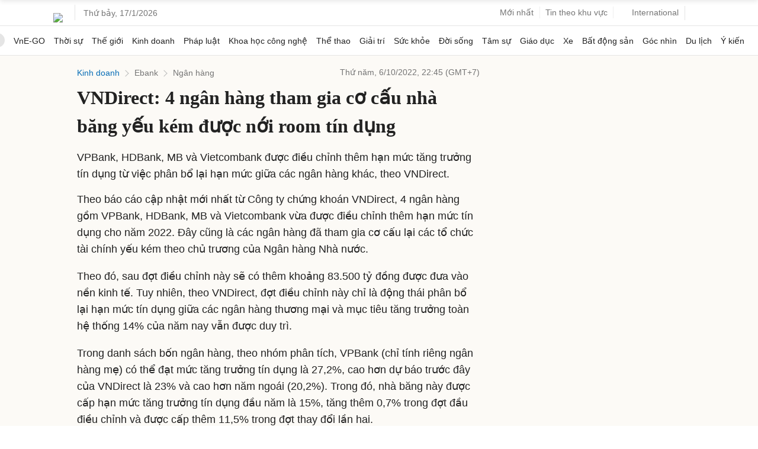

--- FILE ---
content_type: text/html; charset=utf-8
request_url: https://www.google.com/recaptcha/api2/aframe
body_size: 147
content:
<!DOCTYPE HTML><html><head><meta http-equiv="content-type" content="text/html; charset=UTF-8"></head><body><script nonce="GDvofTa4raajKlWGihRI2g">/** Anti-fraud and anti-abuse applications only. See google.com/recaptcha */ try{var clients={'sodar':'https://pagead2.googlesyndication.com/pagead/sodar?'};window.addEventListener("message",function(a){try{if(a.source===window.parent){var b=JSON.parse(a.data);var c=clients[b['id']];if(c){var d=document.createElement('img');d.src=c+b['params']+'&rc='+(localStorage.getItem("rc::a")?sessionStorage.getItem("rc::b"):"");window.document.body.appendChild(d);sessionStorage.setItem("rc::e",parseInt(sessionStorage.getItem("rc::e")||0)+1);localStorage.setItem("rc::h",'1768648321015');}}}catch(b){}});window.parent.postMessage("_grecaptcha_ready", "*");}catch(b){}</script></body></html>

--- FILE ---
content_type: application/javascript; charset=utf-8
request_url: https://fundingchoicesmessages.google.com/f/AGSKWxXyL1Tcq9pWtnk8ex62QSbk7NzkPzpFS07v2Ig6SlNKa5EPlHX8abjvpMcneX2dbE6NjZam--UtnsIRrlCrAI3XaGs2vLt_b_9yhLJ6fThOQtCai7tGgP64yMStK1wClENKe6Ozx1zmZM9vZgPdeDCQDEvUIeiKGZES-BvIVC9bbxpOU0y_tzPH2XVu/__800x100./ad_slots./footerads./adsensev2./ad_large.
body_size: -1293
content:
window['bba0223a-1a90-4a67-9358-37bf93c95bbf'] = true;